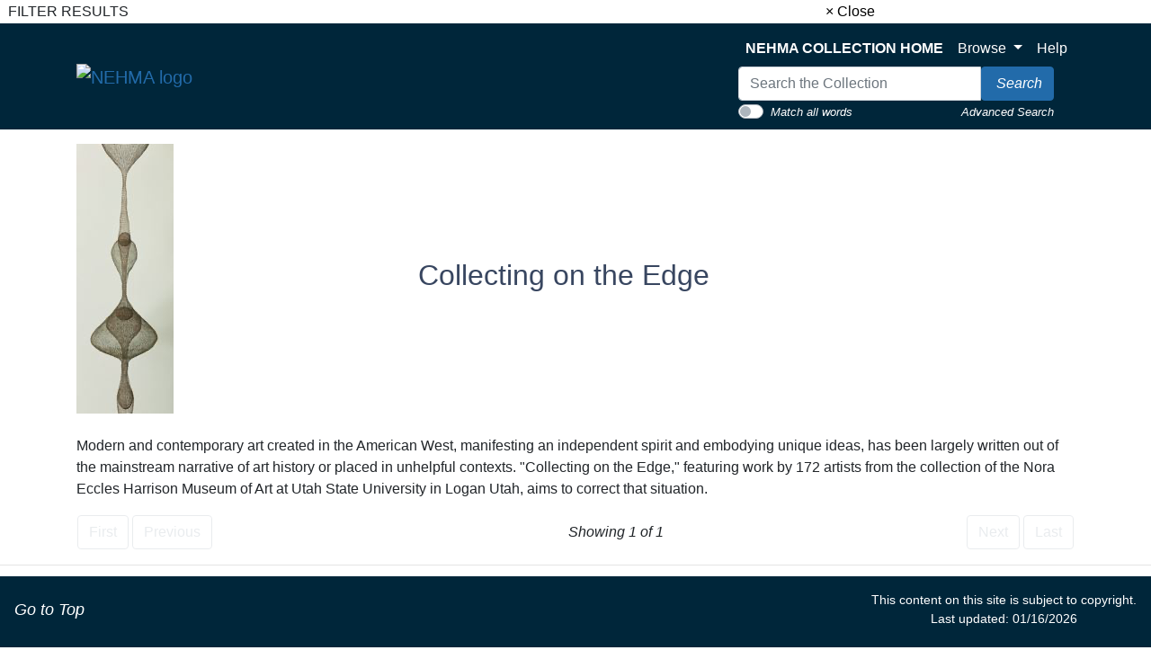

--- FILE ---
content_type: text/html; charset=UTF-8
request_url: https://artmuseum-collection.usu.edu/objects-1/portfolio?records=50&query=Portfolios%20%3D%20%22355%22%20and%20Disp_Maker_1%20%3D%20%22Robert%20Ormerod%20Preusser%22&sort=9
body_size: 6514
content:
<!DOCTYPE html>
<!--Objects_1/Portfolio.htm-->
<html lang="en">

<head>
    <title>NEHMA | Collection
 - Collecting on the Edge</title>
    <meta http-equiv="content-type" content="text/html; charset=ISO-8859-1">
<meta name="viewport" content="width=device-width, initial-scale=1">
<!-- <meta name="robots" content="index,nofollow"> -->

<!--<link rel="stylesheet" type="text/css" href="https://maxcdn.bootstrapcdn.com/font-awesome/4.7.0/css/font-awesome.min.css" />-->

        <!-- start scripts -->
	<link rel="icon" href="/graphics/favicon.ico" type="image/x-ico" />

    <script src="https://ajax.googleapis.com/ajax/libs/jquery/3.5.1/jquery.min.js"></script>

	<script src="https://cdn.jsdelivr.net/npm/popper.js@1.16.1/dist/umd/popper.min.js" integrity="sha384-9/reFTGAW83EW2RDu2S0VKaIzap3H66lZH81PoYlFhbGU+6BZp6G7niu735Sk7lN" crossorigin="anonymous"></script>
	<link rel="stylesheet" type="text/css" href="/main.css"/>
	<link rel="stylesheet" type="text/css" href="/bootstrap4.min.css"/>
	<link rel="stylesheet" type="text/css" href="/nehma-custom.css"/>
	<script src="https://stackpath.bootstrapcdn.com/bootstrap/4.5.2/js/bootstrap.min.js" integrity="sha384-B4gt1jrGC7Jh4AgTPSdUtOBvfO8shuf57BaghqFfPlYxofvL8/KUEfYiJOMMV+rV" crossorigin="anonymous"></script>

	<script src="https://unpkg.com/isotope-layout@3/dist/isotope.pkgd.min.js"></script>

    <script type="text/javascript" src="/scripts/highslide/highslide-full.min.js"></script>
    <link rel="stylesheet" type="text/css" href="/scripts/highslide/highslide.css" />
    <script type="text/javascript" src="/scripts/highslideinit.js"></script>

    <script type="text/javascript" src="/scripts/myscript.js"></script>
	<script async src="https://www.googletagmanager.com/gtag/js?id=UA-xxx"></script>
	<script type="text/javascript" src="/scripts/ga_tags.js"></script>

	<link rel="stylesheet" href="https://ajax.googleapis.com/ajax/libs/jqueryui/1.12.1/themes/smoothness/jquery-ui.css">
	<script src="https://ajax.googleapis.com/ajax/libs/jqueryui/1.12.1/jquery-ui.min.js"></script>

	<link id="bsdp-css" href="/scripts/bootstrap-datepicker/css/bootstrap-datepicker3.min.css" rel="stylesheet">
	<script src="/scripts/bootstrap-datepicker/js/bootstrap-datepicker.min.js"></script>
	<link rel="stylesheet" type="text/css" href="/kioskstyles.css"/>

    <script type="text/javascript">
		function getGallerySystemsCookie(name) {
			var value = "; " + document.cookie;
			var parts = value.split("; GSWK_" + name + "=");
			if (parts.length >= 2) {
				return parts.pop().split(";").shift();
			} else {
				return "";
			}
		}

		// console.log(jQuery);
        function getStyleObj (obj) {
            // returns a 'style' object that's properly formatted for the user's browser
            if(is.ns5) {
                styleObj = document.getElementById(obj).style;
            }
            else if(is.ie) {
                styleObj = eval("document.all." + obj + ".style");
            }
            else if(is.ns) {
                styleObj = eval("document." + obj);
            }

            return styleObj;
        }

        function menuOn(selMenu) {
            // // Change the background color of selMenu on mouse rollover.
            // var obj = getStyleObj(selMenu);
            // obj.backgroundColor ="#000";
            // //this color corresponds to the .menu a:hover bgcolor set in kioskstyles.css
        }

        function menuOff(selMenu) {
            // // Remove the background color of selMenu on mouse rollout.
            // if(currentMenu == selMenu) {
            //     // this is the 'current' menu; it should continue to look selected;
            //     setMenu(selMenu);
            // } else {
            //     var obj = getStyleObj(selMenu);
            //     obj.backgroundColor ="";
            // }
        }

        var currentMenu = "";

        function setMenu(selMenu) {
            // // Changes the background color of the selected menu
            // // This function is called in the 'onload' script of <body> tags.
            // currentMenu = selMenu;
            // var obj = getStyleObj(selMenu);
            // obj.backgroundColor ="#666666";
        }

        function showHelp(theURL) {
            theURL = '/Help/'+theURL+'.htm';
            var newWindow = window.open(theURL,'Help','width=300,height=400,scrollbars,resizable');
        }

        function addToPort(SessionID,Sequence,objID) {
            document.theForm.objID.value = objID;
            suffix = "?sid="+SessionID + "&x=" + Sequence;
            var portWind = window.open("/Kiosk/ChoosePort.htm"+suffix,"ChoosePort","height=150,width=300")
        }

        function addIDs() {
            document.theForm.action = document.theForm.action+document.theForm.portID.value+"*"+document.theForm.objID.value+suffix;
            document.theForm.submit();
        }

      $(document).ready( function() {
        $( "#accordion" ).accordion({
          collapsible: true,
          header: '.other-info',
          heightStyle: "content",
          active: false
        });
      } );


/* ^^^^^^^^^^^^^^^^^^^^^^^^^^^^^^^^^^^^^^^^^^^^^^^^^^^^^^^^^^^^^^
Disable context menu on images by GreenLava (BloggerSentral.com)
Version 1.0
You are free to copy and share this code but please do not remove this credit notice.
^^^^^^^^^^^^^^^^^^^^^^^^^^^^^^^^^^^^^^^^^^^^^^^^^^^^^^^^^^^^^^ */
/* (remove this line to enable)
   function nocontext(e) {
     var clickedTag = (e==null) ? event.srcElement.tagName : e.target.tagName;
     if (clickedTag == "IMG") {
       alert(alertMsg);
       return false;
     }
   }
   var alertMsg = "Image context menu is disabled";
   document.oncontextmenu = nocontext;
  //-->
(remove this line to enable */



    </script>

    <!-- have this at the end -->
    <link rel="stylesheet" type="text/css" href="/css/filterbox.css"/>
    <script type="text/javascript" src="/scripts/filterbox.js"></script>

    <!-- end scripts -->

</head>

<body class="clearfix">
    <div id="filterBox" class="sidenav">
    <div id="title">
		<table width="100%"><tr>
			<td>&nbsp;&nbsp;FILTER RESULTS</td>
			<td class="closebtn"><a href="javascript:void(0)" onclick="closeNav()">&times; Close</a></td>
		</tr></table>
    </div>

    <div id="filterFields">
        
        

		
		

		
		

		
		

		
		
	</div>
</div>

    <div id="main">
        <a class="skippy sr-only sr-only-focusable" role="navigation" aria-label="Skip links" href="#main">
	Skip to Content
</a>
<header class="navbar navbar-expand-lg navbar-light bg-primary mb-3 sticky-top" style="z-index:900;">
	<div class="container" style="max-width: 1150px; margin: 0 auto; padding: 0 20px;">
		<div class="row justify-content-between align-items-center">
			<div class="col-auto">
				<a class="navbar-brand" href="https://www.usu.edu/artmuseum/">
					<img src="/Graphics/nehma-logo-white.png" alt="NEHMA logo"/>
				</a>
			</div>
		</div>
		<button style="background-color: #CED4DA;" class="navbar-toggler ml-auto" type="button" data-toggle="collapse" data-target="#navbarSupportedContent" aria-controls="navbarSupportedContent" aria-expanded="false" aria-label="Toggle navigation">
			<span class="navbar-toggler-icon"/>
		</button>
		<div class="collapse navbar-collapse " id="navbarSupportedContent">
			<div class="navbar-nav ml-auto"/>
			<!-- spacer -->
			<div class="row justify-content-between align-items-center ml-auto">
				<div class="col-auto">
					<ul class="navbar-nav mt-2 mt-lg-0">
						<li class="nav-item">
							<a class="nav-link" href="/">
								<strong>NEHMA COLLECTION HOME</strong>
							</a>
						</li>
						<li class="nav-item dropdown">
							<a class="nav-link dropdown-toggle" href="#" id="navbarDropdown" role="button" data-toggle="dropdown" aria-haspopup="true" aria-expanded="false">
								Browse
							</a>
							<div class="dropdown-menu" aria-labelledby="navbarDropdown">
								<!--  <a class="dropdown-item text-black" href="/index-tree/tree/-1?records=12">Collections</a>-->
								
								<a class="dropdown-item text-black" href="/portfolios/list?records=12">Portfolios</a>
								
								
								<!--<a class="dropdown-item text-black" href="/exhibitions/list?records=12">Exhibitions</a>-->
								
								
								<!--<a class="dropdown-item text-black" href="/biblio-citation/list?records=12">Publications</a>-->
								
								
								<!--<a class="dropdown-item text-black" href="/acquisition/list?records=12">Acquisitions</a>-->
								
								
								<a class="dropdown-item text-black" href="/kiosk/BrowseArtist.htm">Artists</a>
								
								<!--<a class="dropdown-item text-black" href="/kiosk/BrowseGeography.htm">Geography</a>-->
								<a class="dropdown-item text-black" href="/kiosk/BrowseKeywords.htm">Keywords</a>
								
							</div>
						</li>
						<li class="nav-item">
							<a class="nav-link" href="../kiosk/help.htm" target="_blank">Help</a>
						</li>
					</ul>
					<div class="navbar-nav">
						<form class="form-inline my-2 my-lg-0" role="search" action="/4DACTION/HANDLECGI/Search" method="post">
							<input type="hidden" name="SearchField4" value="mfs"/>
							<input type="hidden" name="SearchOp4" value="any" id="SearchOp4">
								<input type="hidden" name="SearchTable" value="Objects_1"/>
								<input type="hidden" name="display" value="thumbnails"/>
								<input type="hidden" name="records" value="50"/>
								<input type="hidden" name="sort" value="9"/>
								<script>
									function flipQuickSearchType () {
									searchOperandInput = document.getElementById ('SearchOp4');
									if (searchOperandInput.value==="any") {
									searchOperandInput.value = "all";
									} else {
									searchOperandInput.value = "any";
									}
									};
								</script>
								<div>
									<div class="input-group">
										<input class="form-control" type="text" placeholder="Search the Collection" size="35" name="SearchValue4" value="" style="max-width:270px;" aria-label="Search input"/>
										<span class="input-group-btn">
											<button type="submit" class="btn btn-info" aria-label="Search Collection" name="doSubmit">
												<i class="fas fa-search" style="font-size: 16px;"/>
												<span style="color: white; margin-left: 4px;">Search</span>
											</button>
										</span>
									</div>
									<div class="float-left small">
										<div class="custom-control custom-switch">
											<input type="checkbox" class="custom-control-input" id="customSwitch1" onclick="flipQuickSearchType();">
												<label class="custom-control-label" style="padding-top: 3px; color: white; cursor: pointer;" for="customSwitch1">Match all words</label>
												</div>
										</div>
										<div class="float-right small" style="padding-top:3px;">
											<a href="/kiosk/search.htm" class="link-text">Advanced Search</a>
										</div>
									</div>
									</form>
								</div>
							
							
							
							</div>
					</div>
				</div>
			</div>
			</header>

		<!--<span onclick="openNav()" id="openFilterBtn" class="sticky-top">&#9776; Open Filter &gt;&gt;</span>-->

        <div class="container"> <!-- title and navigation -->
                 <!-- We're in a portfolio -->
                <div class="row align-items-center">
				<div class="col-lg-4">
                    
                        <img src="/media/Thumbnails/Portfolio355.png" alt="Cover thumbnail for Collecting on the Edge" />
                    
				</div>
				<div class="col-lg-8">
				<h2>
                    Collecting on the Edge
				</h2>
                </div>
				</div>
				<br/>
                
                    <p>Modern and contemporary art created in the American West, manifesting an independent spirit and embodying unique ideas, has been largely written out of the mainstream narrative of art history or placed in unhelpful contexts. "Collecting on the Edge," featuring work by 172 artists from the collection of the Nora Eccles Harrison Museum of Art at Utah State University in Logan Utah, aims to correct that situation.</p>
                
                <!--<p>
                    Bookmark: <a href="https://artmuseum-collection.usu.edu/prt355" target="_blank">https://artmuseum-collection.usu.edu/prt355</a>
                </p>-->
            

            <!-- start pagenavigation -->

<!-- draws next/previous links at the top of every page that has a record selection -->

<style>
    .pager {
        margin-bottom: 0;
        padding-bottom: 0;
    }
    .pager li > span.textOnly {
      display: inline-block;
      padding: 5px 14px;
      background-color: #fff;
      border: 0;
    }
</style>

<table width=100% class="mt-2">
    <tr>
        <td>
            
                <button type="button" class="btn btn-outline-secondary" disabled>
                    <span class="fa fa-step-backward" aria-hidden="true"></span>
                    First
                </button>
                <button type="button" class="btn btn-outline-secondary" disabled>
                    <span class="fa fa-chevron-left" aria-hidden="true"></span>
                    Previous
                </button>
            
        </td>
        <td class="text-center">
            
        		Showing 1 of 1
        	
        </td>
        <td>
            <div class="float-right">
                
                    <button type="button" class="btn btn-outline-secondary" disabled>
                        Next
                        <span class="fa fa-chevron-right" aria-hidden="true"></span>
                    </button>
                    <button type="button" class="btn btn-outline-secondary" disabled>
                        Last
                        <span class="fa fa-step-forward" aria-hidden="true"></span>
                    </button>
                
            </div>
        </td>
    </tr>
</table>

<p class="err"></p>

<!-- end pagenavigation -->

        </div>

        <hr/>

        <div style="position: relative;">

            <div class="fluid-container">
                <a name="main"></a>

                <!-- The following will repeat for each record in the page.-->
                <div class="d-flex flex-wrap align-self-start justify-content-center">
                      <!-- loads the first record -->
                                              <!-- set temp counter for the loop -->

                    <!--The following will be repeated for each record in the Object List.-->
                                           <!-- loop based on the temp counter -->
                                                                         <!-- increment the temp counter -->
                        <div class="m-4">
                            <div class="card hoverOutline text-center" style="width:300px; margin-bottom:10px;">
                                <div class="card-img-top" style="max-width:300px;max-height:300px;">
                                    <a href="/objects-1/info?query&#61;Portfolios&#37;20&#37;3D&#37;20&#37;22355&#37;22&#37;20and&#37;20Disp_Maker_1&#37;20&#37;3D&#37;20&#37;22Robert&#37;20Ormerod&#37;20Preusser&#37;22&amp;sort&#61;9&objectName=Kinetic Counterpoise"
                                        aria-label="Open description page for Kinetic Counterpoise"
                                        title="Open object description">

                                        
                                            <img src="/media/Previews/1990.17_1k.png"
                                                height="300"
                                                width="233"
                                                alt="Image of Kinetic Counterpoise" />
                                        
                                    </a>
                                </div>

                                <div class="card-body">
                                    
                                        <h3 class="card-title">
                                            <a class="noColor" href="/objects-1/info?query&#61;Portfolios&#37;20&#37;3D&#37;20&#37;22355&#37;22&#37;20and&#37;20Disp_Maker_1&#37;20&#37;3D&#37;20&#37;22Robert&#37;20Ormerod&#37;20Preusser&#37;22&amp;sort&#61;9&objectName=Kinetic Counterpoise"
                                                aria-label="Open description page for Kinetic Counterpoise"
                                                title="Open object description">
                                                <em>Kinetic Counterpoise</em>
                                            </a>
                                        </h3>
                                    

                                    <h4> <!-- display all linked artists and their role-->
                                        
                                        
                                            
                                            
                                                
                                                
                                                <a style="font-style: normal" href="/artist-maker/info/1522?artistName=Robert Ormerod Preusser" aria-label="Open artist detail record for Robert Ormerod Preusser linked to Kinetic Counterpoise">
                                                    Robert Ormerod Preusser
                                                </a>
                                                
                                                    
                                                    Artist
                                                   
                                                
                                                <br/>
                                            
                                        

    
<p>
                                        
                                            Oil and collage on paper on wood panel<br/>
                                        
                                    
</p>
                                    
                                </div>
                            </div>
                        </div>
                                                         <!-- load the next record -->
                    
                </div>
            </div>
        </div>

        <div class="container">
            

<hr/>

<p>
    <em>
        Your current search criteria is: Portfolio is &quot;Collecting on the Edge&quot; and [Objects]Artist is &quot;Robert Ormerod Preusser&quot;.
    </em>
</p>

            <!--%{Include view_selection_as.inc}%-->
            <!-- start pagenavigation -->

<!-- draws next/previous links at the top of every page that has a record selection -->

<style>
    .pager {
        margin-bottom: 0;
        padding-bottom: 0;
    }
    .pager li > span.textOnly {
      display: inline-block;
      padding: 5px 14px;
      background-color: #fff;
      border: 0;
    }
</style>

<table width=100% class="mt-2">
    <tr>
        <td>
            
                <button type="button" class="btn btn-outline-secondary" disabled>
                    <span class="fa fa-step-backward" aria-hidden="true"></span>
                    First
                </button>
                <button type="button" class="btn btn-outline-secondary" disabled>
                    <span class="fa fa-chevron-left" aria-hidden="true"></span>
                    Previous
                </button>
            
        </td>
        <td class="text-center">
            
        		Showing 1 of 1
        	
        </td>
        <td>
            <div class="float-right">
                
                    <button type="button" class="btn btn-outline-secondary" disabled>
                        Next
                        <span class="fa fa-chevron-right" aria-hidden="true"></span>
                    </button>
                    <button type="button" class="btn btn-outline-secondary" disabled>
                        Last
                        <span class="fa fa-step-forward" aria-hidden="true"></span>
                    </button>
                
            </div>
        </td>
    </tr>
</table>

<p class="err"></p>

<!-- end pagenavigation -->


            <br>
            <form id="theForm" name="theForm" action="/UAdd" method="get">
    <input type="hidden" value="1" name="portID"/>
    <input type="hidden" value="" name="objID"/>
    <input type="hidden" value="" name="name"/>
    <input type="hidden" value="" name="sid"/>
</form>
            <br>
            <br>

            


        </div>

        <footer class="footer-container">
				<div class="container">
					<br/>
					<p style="text-align: center; font-size: 16px; color: white">
This site facilitates access to the art and artifact collections by providing digitally searchable records for thousands objects.
The information on these pages is not definitive or comprehensive. We are regularly adding artworks and updating research online.
We welcome your comments.
</p>
				</div>
				<div style="padding: 10px;">
					<nav class="small navbar navbar-light bg-primary" style="z-index: 900; padding: 10px;">
						<div style="height: 65px;">&nbsp;</div>
						<nav class="small navbar fixed-bottom navbar-light bg-primary">
							<div class="column">
								<p class="navbar-text">
									<a href="#top" id="to-top-button" title="Return to Top">
										<i class="fa fa-arrow-up" aria-hidden="true"/>
										<span class="link-text" style="font-size: 18px;">Go to Top</span>
									</a>
								</p>
							</div>
							<div class="column">
								<p class="navbar-text" style="color: white; font-size: 14px; text-align: center;">
This content on this site is subject to copyright.
<br/>
Last updated: 01/16/2026
</p>
							</div>
						</nav>
					</nav>
				</div>
			</footer>
    </div>
</body>

</html>
